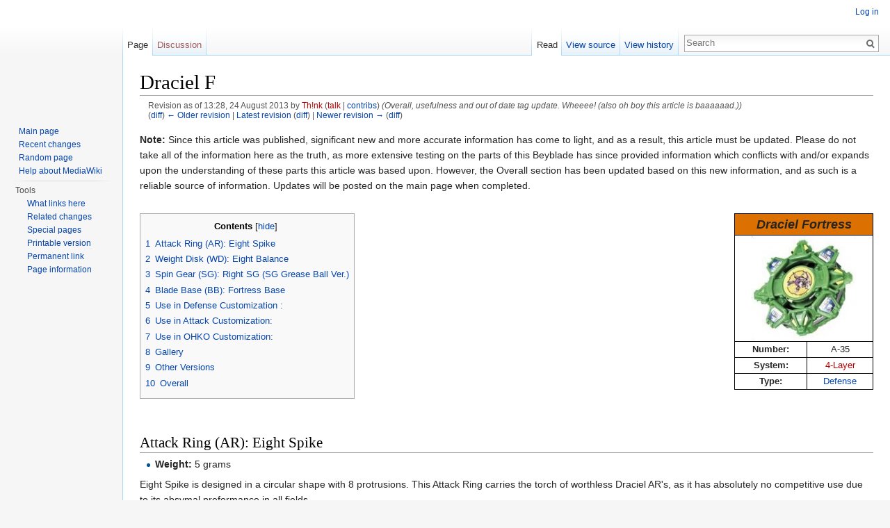

--- FILE ---
content_type: text/html; charset=UTF-8
request_url: http://wiki.worldbeyblade.org/index.php?title=Draciel_F&direction=prev&oldid=13888
body_size: 8649
content:
<!DOCTYPE html>
<html lang="en" dir="ltr" class="client-nojs">
<head>
<meta charset="UTF-8"/>
<title>Draciel F - Beywiki, the Beyblade Encyclopedia - Presented by the World Beyblade Organization</title>
<script>document.documentElement.className = document.documentElement.className.replace( /(^|\s)client-nojs(\s|$)/, "$1client-js$2" );</script>
<script>(window.RLQ=window.RLQ||[]).push(function(){mw.config.set({"wgCanonicalNamespace":"","wgCanonicalSpecialPageName":false,"wgNamespaceNumber":0,"wgPageName":"Draciel_F","wgTitle":"Draciel F","wgCurRevisionId":13888,"wgRevisionId":12345,"wgArticleId":1416,"wgIsArticle":true,"wgIsRedirect":false,"wgAction":"view","wgUserName":null,"wgUserGroups":["*"],"wgCategories":["Plastic Beyblade","Beyblade","For collection purposes only"],"wgBreakFrames":false,"wgPageContentLanguage":"en","wgPageContentModel":"wikitext","wgSeparatorTransformTable":["",""],"wgDigitTransformTable":["",""],"wgDefaultDateFormat":"dmy","wgMonthNames":["","January","February","March","April","May","June","July","August","September","October","November","December"],"wgMonthNamesShort":["","Jan","Feb","Mar","Apr","May","Jun","Jul","Aug","Sep","Oct","Nov","Dec"],"wgRelevantPageName":"Draciel_F","wgRelevantArticleId":1416,"wgRequestId":"351967731f936c348f4d11a6","wgIsProbablyEditable":false,"wgRestrictionEdit":[],"wgRestrictionMove":[]});mw.loader.implement("user.options",function($,jQuery,require,module){mw.user.options.set({"variant":"en"});});mw.loader.implement("user.tokens",function ( $, jQuery, require, module ) {
mw.user.tokens.set({"editToken":"+\\","patrolToken":"+\\","watchToken":"+\\","csrfToken":"+\\"});/*@nomin*/;

});mw.loader.load(["mediawiki.page.startup","skins.vector.js"]);});</script>
<link rel="stylesheet" href="/load.php?debug=false&amp;lang=en&amp;modules=mediawiki.legacy.commonPrint%2Cshared%7Cmediawiki.page.gallery.styles%7Cmediawiki.sectionAnchor%7Cmediawiki.skinning.interface%7Cskins.vector.styles&amp;only=styles&amp;skin=vector"/>
<meta name="ResourceLoaderDynamicStyles" content=""/>
<link rel="stylesheet" href="/load.php?debug=false&amp;lang=en&amp;modules=site&amp;only=styles&amp;skin=vector"/>
<script async="" src="/load.php?debug=false&amp;lang=en&amp;modules=startup&amp;only=scripts&amp;skin=vector"></script>
<meta name="generator" content="MediaWiki 1.27.7"/>
<meta name="robots" content="noindex,nofollow"/>
<link rel="shortcut icon" href="/favicon.ico"/>
<link rel="search" type="application/opensearchdescription+xml" href="/opensearch_desc.php" title="Beywiki, the Beyblade Encyclopedia - Presented by the World Beyblade Organization (en)"/>
<link rel="EditURI" type="application/rsd+xml" href="http://wiki.worldbeyblade.org/api.php?action=rsd"/>
<link rel="alternate" type="application/atom+xml" title="Beywiki, the Beyblade Encyclopedia - Presented by the World Beyblade Organization Atom feed" href="/index.php?title=Special:RecentChanges&amp;feed=atom"/>
</head>
<body class="mediawiki ltr sitedir-ltr ns-0 ns-subject page-Draciel_F rootpage-Draciel_F skin-vector action-view">
		<div id="mw-page-base" class="noprint"></div>
		<div id="mw-head-base" class="noprint"></div>
		<div id="content" class="mw-body" role="main">
			<a id="top"></a>

						<div class="mw-indicators">
</div>
			<h1 id="firstHeading" class="firstHeading" lang="en">Draciel F</h1>
									<div id="bodyContent" class="mw-body-content">
									<div id="siteSub">From Beywiki, the Beyblade Encyclopedia - Presented by the World Beyblade Organization</div>
								<div id="contentSub"><div id="mw-revision-info">Revision as of 13:28, 24 August 2013 by <a href="/index.php?title=User:Th!nk&amp;action=edit&amp;redlink=1" class="new mw-userlink" title="User:Th!nk (page does not exist)">Th!nk</a> <span class="mw-usertoollinks">(<a href="/index.php?title=User_talk:Th!nk&amp;action=edit&amp;redlink=1" class="new" title="User talk:Th!nk (page does not exist)">talk</a> | <a href="/index.php?title=Special:Contributions/Th!nk" title="Special:Contributions/Th!nk">contribs</a>)</span> <span class="comment">(Overall, usefulness and out of date tag update. Wheeee! (also oh boy this article is baaaaaad.))</span></div><br />
				<div id="mw-revision-nav">(<a href="/index.php?title=Draciel_F&amp;diff=prev&amp;oldid=12345" title="Draciel F">diff</a>) <a href="/index.php?title=Draciel_F&amp;direction=prev&amp;oldid=12345" title="Draciel F">← Older revision</a> | <a href="/index.php?title=Draciel_F" title="Draciel F">Latest revision</a> (<a href="/index.php?title=Draciel_F&amp;diff=cur&amp;oldid=12345" title="Draciel F">diff</a>) | <a href="/index.php?title=Draciel_F&amp;direction=next&amp;oldid=12345" title="Draciel F">Newer revision →</a> (<a href="/index.php?title=Draciel_F&amp;diff=next&amp;oldid=12345" title="Draciel F">diff</a>)</div></div>
												<div id="jump-to-nav" class="mw-jump">
					Jump to:					<a href="#mw-head">navigation</a>, 					<a href="#p-search">search</a>
				</div>
				<div id="mw-content-text" lang="en" dir="ltr" class="mw-content-ltr"><p><b>Note:</b> Since this article was published, significant new and more accurate information has come to light, and as a result, this article must be updated. Please do not take all of the information here as the truth, as more extensive testing on the parts of this Beyblade has since provided information which conflicts with and/or expands upon the understanding of these parts this article was based upon. However, the Overall section has been updated based on this new information, and as such is a reliable source of information. Updates will be posted on the main page when completed.<br /><br />
</p>
<table rules="all" class="infobox bordered" style="float: right; width: 200px; text-align: left; font-size: 90%; border: 1px solid #000000; border-right-width: 1px; border-bottom-width: 1px; cellspacing=0">

<tr>
<td bgcolor="#dc7000" colspan="2" style="text-align:center; font-size: large;"> <i><b>Draciel Fortress</b></i>
</td></tr>
<tr align="center" style="vertical-align: middle;">
<td colspan="2" style="text-align:center;"> <a href="/index.php?title=File:DracielF.jpg" class="image"><img alt="DracielF.jpg" src="/images/thumb/7/71/DracielF.jpg/150px-DracielF.jpg" width="150" height="150" srcset="/images/7/71/DracielF.jpg 1.5x, /images/7/71/DracielF.jpg 2x" /></a>
</td></tr>
<tr align="center" style="vertical-align: middle;">
<th> Number:
</th>
<td> A-35
</td></tr>
<tr align="center" style="vertical-align: middle;">
<th> System:
</th>
<td> <a href="/index.php?title=4-Layer&amp;action=edit&amp;redlink=1" class="new" title="4-Layer (page does not exist)">4-Layer</a>
</td></tr>
<tr align="center" style="vertical-align: middle;">
<th> Type:
</th>
<td> <a href="/index.php?title=Defense" title="Defense">Defense</a>
</td></tr>
</table>
<div id="toc" class="toc"><div id="toctitle"><h2>Contents</h2></div>
<ul>
<li class="toclevel-1 tocsection-1"><a href="#Attack_Ring_.28AR.29:_Eight_Spike"><span class="tocnumber">1</span> <span class="toctext">Attack Ring (AR): Eight Spike</span></a></li>
<li class="toclevel-1 tocsection-2"><a href="#Weight_Disk_.28WD.29:_Eight_Balance"><span class="tocnumber">2</span> <span class="toctext">Weight Disk (WD): Eight Balance</span></a></li>
<li class="toclevel-1 tocsection-3"><a href="#Spin_Gear_.28SG.29:_Right_SG_.28SG_Grease_Ball_Ver..29"><span class="tocnumber">3</span> <span class="toctext">Spin Gear (SG): Right SG (SG Grease Ball Ver.)</span></a></li>
<li class="toclevel-1 tocsection-4"><a href="#Blade_Base_.28BB.29:_Fortress_Base"><span class="tocnumber">4</span> <span class="toctext">Blade Base (BB): Fortress Base</span></a></li>
<li class="toclevel-1 tocsection-5"><a href="#Use_in_Defense_Customization_:"><span class="tocnumber">5</span> <span class="toctext">Use in Defense Customization&#160;:</span></a></li>
<li class="toclevel-1 tocsection-6"><a href="#Use_in_Attack_Customization:"><span class="tocnumber">6</span> <span class="toctext">Use in Attack Customization:</span></a></li>
<li class="toclevel-1 tocsection-7"><a href="#Use_in_OHKO_Customization:"><span class="tocnumber">7</span> <span class="toctext">Use in OHKO Customization:</span></a></li>
<li class="toclevel-1 tocsection-8"><a href="#Gallery"><span class="tocnumber">8</span> <span class="toctext">Gallery</span></a></li>
<li class="toclevel-1 tocsection-9"><a href="#Other_Versions"><span class="tocnumber">9</span> <span class="toctext">Other Versions</span></a></li>
<li class="toclevel-1 tocsection-10"><a href="#Overall"><span class="tocnumber">10</span> <span class="toctext">Overall</span></a></li>
</ul>
</div>

<p><br />
</p>
<h2><span class="mw-headline" id="Attack_Ring_.28AR.29:_Eight_Spike">Attack Ring (AR): Eight Spike</span></h2>
<ul><li> <b>Weight:</b> 5 grams</li></ul>
<p>Eight Spike is designed in a circular shape with 8 protrusions. This Attack Ring carries the torch of worthless Draciel AR's, as it has absolutely no competitive use due to its absymal preformance in all fields.
</p>
<h2><span class="mw-headline" id="Weight_Disk_.28WD.29:_Eight_Balance">Weight Disk (WD): Eight Balance</span></h2>
<p>See <a href="/index.php?title=Balance_Weight_Disks" title="Balance Weight Disks">Balance Weight Disks</a>.
</p>
<h2><span class="mw-headline" id="Spin_Gear_.28SG.29:_Right_SG_.28SG_Grease_Ball_Ver..29">Spin Gear (SG): Right SG (SG Grease Ball Ver.)</span></h2>
<p>See <a href="/index.php?title=Spin_Gear" title="Spin Gear">Spin Gear</a>.
</p>
<h2><span class="mw-headline" id="Blade_Base_.28BB.29:_Fortress_Base">Blade Base (BB): Fortress Base</span></h2>
<ul><li> <i>Note: Only One (1) set of balls is currently legal under Word Beyblade Organization Organized Play Rules. The following information is outdated.</i></li></ul>
<ul><li> <b>Weight of BB Only:</b> 12 grams </li>
<li> <b>Weight of BB with 1 set of metal balls (Original Weight):</b> 14 grams </li>
<li> <b>Weight of BB with 2 set of metal balls:</b> 16 grams</li>
<li> <b>Weight of BB with 3 set of metal balls:</b> 18 grams</li></ul>
<p>The Fortress Base is one of the best Blade Bases for <a href="/index.php?title=Defense" title="Defense">Defense</a> type customizations. SG Oil Ball contains a metal ball with an oil resevoir above it, which makes it an excellent Blade Base for Defense. In fact, due to this round metal tip, it has a tendency to remain in the central area of the stadium in order to avoid attacks. The metal tip causes less friction between itself and the Beystadium which normally allows it to get knocked around in terms of defense, but its ability to hold up to 2 or 3 sets of metal balls prevents this because of the increase in weight. 
</p><p>Fortress Base can hold 2 sets of metal balls in its pocket, and 2 additional metal balls in the small holes in the Blade Base, this does however require a specific Weight Disk.
Fortress Base can hold Bearing  Spin Gears, making it an extremley useful part. You can create many efficient combos with Draciel F's Blade Base.
</p>
<h2><span class="mw-headline" id="Use_in_Defense_Customization_:">Use in <a href="/index.php?title=Defense" title="Defense">Defense</a> Customization&#160;:</span></h2>
<p>You can make great defense types with Fortress Base. You can add more weight to your combos by adding two extra metal balls. More weight increases spin rate. 
</p>
<ul><li> <b>AR:</b> Upper Dragoon (<a href="/index.php?title=Master_Dragoon" title="Master Dragoon">Master Dragoon</a>/<a href="/index.php?title=Kids_Dragoon" title="Kids Dragoon">Kids Dragoon</a>) </li>
<li> <b>WD:</b> Wide Defense </li>
<li> <b>SG:</b> Right SG (SG Bearing Ver. 2) (<a href="/index.php?title=Wolborg_2" title="Wolborg 2">Wolborg 2</a>)</li>
<li> <b>BB:</b> Fortress Base (2 sets of metal balls)</li></ul>
<p><br />
</p>
<h2><span class="mw-headline" id="Use_in_Attack_Customization:">Use in <a href="/index.php?title=Attack" title="Attack">Attack</a> Customization:</span></h2>
<ul><li> <b>AR:</b> Upper Dragoon (<a href="/index.php?title=Kids_Dragoon" title="Kids Dragoon">Kids Dragoon</a>)</li>
<li> <b>WD:</b> 10 Heavy</li>
<li> <b>SG:</b> Neo Right (Heavy Metal Core) (<a href="/index.php?title=Metal_Driger" title="Metal Driger">Metal Driger</a>)</li>
<li> <b>BB:</b> Fortress Base (1 Set of Metal Balls)</li>
<li> <b>Tip:</b> Rubber tip (<a href="/index.php?title=Dragoon_V2" title="Dragoon V2">Dragoon V2</a>)</li></ul>
<h2><span class="mw-headline" id="Use_in_OHKO_Customization:">Use in <a href="/index.php?title=OHKO&amp;action=edit&amp;redlink=1" class="new" title="OHKO (page does not exist)">OHKO</a> Customization:</span></h2>
<ul><li> <b>AR:</b> Whale Crusher</li>
<li> <b>WD:</b>10 Heavy</li>
<li> <b>SG:</b>Left SG (SG Free Shaft Ver.) </li>
<li> <b>SG Shaft:</b> Full Auto Clutch (<a href="/index.php?title=Driger_F&amp;action=edit&amp;redlink=1" class="new" title="Driger F (page does not exist)">Driger F</a>)</li>
<li> <b>BB:</b>Fortress Base (2 sets of Metal Balls)</li></ul>
<p>This combo is quite awkward and Self-KO's extremely easily. It is imperative that you make an early hit with this combo or you will be outspun.
</p>
<h2><span class="mw-headline" id="Gallery">Gallery</span></h2>
<ul class="gallery mw-gallery-traditional">
		<li class="gallerybox" style="width: 155px"><div style="width: 155px">
			<div class="thumb" style="width: 150px;"><div style="margin:30px auto;"><a href="/index.php?title=File:Dracielffront.jpg" class="image"><img alt="" src="/images/thumb/5/57/Dracielffront.jpg/120px-Dracielffront.jpg" width="120" height="90" srcset="/images/thumb/5/57/Dracielffront.jpg/180px-Dracielffront.jpg 1.5x, /images/thumb/5/57/Dracielffront.jpg/240px-Dracielffront.jpg 2x" /></a></div></div>
			<div class="gallerytext">
<p>Draciel F (front view)]
</p>
			</div>
		</div></li>
		<li class="gallerybox" style="width: 155px"><div style="width: 155px">
			<div class="thumb" style="width: 150px;"><div style="margin:30px auto;"><a href="/index.php?title=File:Dracielfsideview.jpg" class="image"><img alt="" src="/images/thumb/f/f2/Dracielfsideview.jpg/120px-Dracielfsideview.jpg" width="120" height="90" srcset="/images/thumb/f/f2/Dracielfsideview.jpg/180px-Dracielfsideview.jpg 1.5x, /images/thumb/f/f2/Dracielfsideview.jpg/240px-Dracielfsideview.jpg 2x" /></a></div></div>
			<div class="gallerytext">
<p>Draciel F (side view)
</p>
			</div>
		</div></li>
		<li class="gallerybox" style="width: 155px"><div style="width: 155px">
			<div class="thumb" style="width: 150px;"><div style="margin:30px auto;"><a href="/index.php?title=File:Dracielfparts.jpg" class="image"><img alt="" src="/images/thumb/9/9b/Dracielfparts.jpg/120px-Dracielfparts.jpg" width="120" height="90" srcset="/images/thumb/9/9b/Dracielfparts.jpg/180px-Dracielfparts.jpg 1.5x, /images/thumb/9/9b/Dracielfparts.jpg/240px-Dracielfparts.jpg 2x" /></a></div></div>
			<div class="gallerytext">
<p>Draciel F parts
</p>
			</div>
		</div></li>
		<li class="gallerybox" style="width: 155px"><div style="width: 155px">
			<div class="thumb" style="width: 150px;"><div style="margin:30px auto;"><a href="/index.php?title=File:Dracielfbb2.jpg" class="image"><img alt="" src="/images/thumb/f/f5/Dracielfbb2.jpg/120px-Dracielfbb2.jpg" width="120" height="90" srcset="/images/thumb/f/f5/Dracielfbb2.jpg/180px-Dracielfbb2.jpg 1.5x, /images/thumb/f/f5/Dracielfbb2.jpg/240px-Dracielfbb2.jpg 2x" /></a></div></div>
			<div class="gallerytext">
<p>Blade Base - Fortress Base (top view)
</p>
			</div>
		</div></li>
		<li class="gallerybox" style="width: 155px"><div style="width: 155px">
			<div class="thumb" style="width: 150px;"><div style="margin:30px auto;"><a href="/index.php?title=File:Dracielfbb1.jpg" class="image"><img alt="" src="/images/thumb/7/7d/Dracielfbb1.jpg/120px-Dracielfbb1.jpg" width="120" height="90" srcset="/images/thumb/7/7d/Dracielfbb1.jpg/180px-Dracielfbb1.jpg 1.5x, /images/thumb/7/7d/Dracielfbb1.jpg/240px-Dracielfbb1.jpg 2x" /></a></div></div>
			<div class="gallerytext">
<p>Blade Base - Fortress Base (side view)
</p>
			</div>
		</div></li>
		<li class="gallerybox" style="width: 155px"><div style="width: 155px">
			<div class="thumb" style="width: 150px;"><div style="margin:30px auto;"><a href="/index.php?title=File:Cdf1.jpg" class="image"><img alt="" src="/images/thumb/7/78/Cdf1.jpg/120px-Cdf1.jpg" width="120" height="90" srcset="/images/thumb/7/78/Cdf1.jpg/180px-Cdf1.jpg 1.5x, /images/thumb/7/78/Cdf1.jpg/240px-Cdf1.jpg 2x" /></a></div></div>
			<div class="gallerytext">
<p>Crystal Draciel F Attack Ring &amp; Bit Chip (top view)
</p>
			</div>
		</div></li>
		<li class="gallerybox" style="width: 155px"><div style="width: 155px">
			<div class="thumb" style="width: 150px;"><div style="margin:30px auto;"><a href="/index.php?title=File:Cdf2.jpg" class="image"><img alt="" src="/images/thumb/8/84/Cdf2.jpg/120px-Cdf2.jpg" width="120" height="90" srcset="/images/thumb/8/84/Cdf2.jpg/180px-Cdf2.jpg 1.5x, /images/thumb/8/84/Cdf2.jpg/240px-Cdf2.jpg 2x" /></a></div></div>
			<div class="gallerytext">
<p>Crystal Draciel F Attack Ring &amp; Bit Chip (bottom view)
</p>
			</div>
		</div></li>
		<li class="gallerybox" style="width: 155px"><div style="width: 155px">
			<div class="thumb" style="width: 150px;"><div style="margin:30px auto;"><a href="/index.php?title=File:Cdf3.jpg" class="image"><img alt="" src="/images/thumb/2/2f/Cdf3.jpg/120px-Cdf3.jpg" width="120" height="90" srcset="/images/thumb/2/2f/Cdf3.jpg/180px-Cdf3.jpg 1.5x, /images/thumb/2/2f/Cdf3.jpg/240px-Cdf3.jpg 2x" /></a></div></div>
			<div class="gallerytext">
<p>Crystal Draciel F Weight Disk
</p>
			</div>
		</div></li>
		<li class="gallerybox" style="width: 155px"><div style="width: 155px">
			<div class="thumb" style="width: 150px;"><div style="margin:30px auto;"><a href="/index.php?title=File:Cdf4.jpg" class="image"><img alt="" src="/images/thumb/9/91/Cdf4.jpg/120px-Cdf4.jpg" width="120" height="90" srcset="/images/thumb/9/91/Cdf4.jpg/180px-Cdf4.jpg 1.5x, /images/thumb/9/91/Cdf4.jpg/240px-Cdf4.jpg 2x" /></a></div></div>
			<div class="gallerytext">
<p>Crystal Draciel F Weight Disk
</p>
			</div>
		</div></li>
		<li class="gallerybox" style="width: 155px"><div style="width: 155px">
			<div class="thumb" style="width: 150px;"><div style="margin:30px auto;"><a href="/index.php?title=File:Cdf5.jpg" class="image"><img alt="" src="/images/thumb/6/60/Cdf5.jpg/120px-Cdf5.jpg" width="120" height="90" srcset="/images/thumb/6/60/Cdf5.jpg/180px-Cdf5.jpg 1.5x, /images/thumb/6/60/Cdf5.jpg/240px-Cdf5.jpg 2x" /></a></div></div>
			<div class="gallerytext">
<p>Crystal Draciel F Blade Base (bottom view)
</p>
			</div>
		</div></li>
		<li class="gallerybox" style="width: 155px"><div style="width: 155px">
			<div class="thumb" style="width: 150px;"><div style="margin:30px auto;"><a href="/index.php?title=File:Cdf6.jpg" class="image"><img alt="" src="/images/thumb/a/a9/Cdf6.jpg/120px-Cdf6.jpg" width="120" height="90" srcset="/images/thumb/a/a9/Cdf6.jpg/180px-Cdf6.jpg 1.5x, /images/thumb/a/a9/Cdf6.jpg/240px-Cdf6.jpg 2x" /></a></div></div>
			<div class="gallerytext">
<p>Crystal Draciel F Blade Base (top view)
</p>
			</div>
		</div></li>
		<li class="gallerybox" style="width: 155px"><div style="width: 155px">
			<div class="thumb" style="width: 150px;"><div style="margin:30px auto;"><a href="/index.php?title=File:Cdf7.jpg" class="image"><img alt="" src="/images/thumb/3/31/Cdf7.jpg/120px-Cdf7.jpg" width="120" height="90" srcset="/images/thumb/3/31/Cdf7.jpg/180px-Cdf7.jpg 1.5x, /images/thumb/3/31/Cdf7.jpg/240px-Cdf7.jpg 2x" /></a></div></div>
			<div class="gallerytext">
<p>Crystal Draciel F Blade Base w/ Metal Ball Weights (top view)
</p>
			</div>
		</div></li>
		<li class="gallerybox" style="width: 155px"><div style="width: 155px">
			<div class="thumb" style="width: 150px;"><div style="margin:30px auto;"><a href="/index.php?title=File:Cdf8.jpg" class="image"><img alt="" src="/images/thumb/7/7a/Cdf8.jpg/120px-Cdf8.jpg" width="120" height="90" srcset="/images/thumb/7/7a/Cdf8.jpg/180px-Cdf8.jpg 1.5x, /images/thumb/7/7a/Cdf8.jpg/240px-Cdf8.jpg 2x" /></a></div></div>
			<div class="gallerytext">
<p>Crystal Draciel F Spin Gear (3/4 view)
</p>
			</div>
		</div></li>
		<li class="gallerybox" style="width: 155px"><div style="width: 155px">
			<div class="thumb" style="width: 150px;"><div style="margin:30px auto;"><a href="/index.php?title=File:Cdf9.jpg" class="image"><img alt="" src="/images/thumb/e/e6/Cdf9.jpg/120px-Cdf9.jpg" width="120" height="90" srcset="/images/thumb/e/e6/Cdf9.jpg/180px-Cdf9.jpg 1.5x, /images/thumb/e/e6/Cdf9.jpg/240px-Cdf9.jpg 2x" /></a></div></div>
			<div class="gallerytext">
<p>Crystal Draciel F (top view)
</p>
			</div>
		</div></li>
		<li class="gallerybox" style="width: 155px"><div style="width: 155px">
			<div class="thumb" style="width: 150px;"><div style="margin:30px auto;"><a href="/index.php?title=File:Cdf11.jpg" class="image"><img alt="" src="/images/thumb/b/b0/Cdf11.jpg/120px-Cdf11.jpg" width="120" height="90" srcset="/images/thumb/b/b0/Cdf11.jpg/180px-Cdf11.jpg 1.5x, /images/thumb/b/b0/Cdf11.jpg/240px-Cdf11.jpg 2x" /></a></div></div>
			<div class="gallerytext">
<p>Crystal Draciel F (bottom view)
</p>
			</div>
		</div></li>
		<li class="gallerybox" style="width: 155px"><div style="width: 155px">
			<div class="thumb" style="width: 150px;"><div style="margin:30px auto;"><a href="/index.php?title=File:Cdf12.jpg" class="image"><img alt="" src="/images/thumb/2/20/Cdf12.jpg/120px-Cdf12.jpg" width="120" height="90" srcset="/images/thumb/2/20/Cdf12.jpg/180px-Cdf12.jpg 1.5x, /images/thumb/2/20/Cdf12.jpg/240px-Cdf12.jpg 2x" /></a></div></div>
			<div class="gallerytext">
<p>Crystal Draciel F (3/4 side view)
</p>
			</div>
		</div></li>
		<li class="gallerybox" style="width: 155px"><div style="width: 155px">
			<div class="thumb" style="width: 150px;"><div style="margin:30px auto;"><a href="/index.php?title=File:Cdf13.jpg" class="image"><img alt="" src="/images/thumb/6/62/Cdf13.jpg/120px-Cdf13.jpg" width="120" height="90" srcset="/images/thumb/6/62/Cdf13.jpg/180px-Cdf13.jpg 1.5x, /images/thumb/6/62/Cdf13.jpg/240px-Cdf13.jpg 2x" /></a></div></div>
			<div class="gallerytext">
<p>Plastic grease container w/ rubber tool (Bit Chip Size Comparison)
</p>
			</div>
		</div></li>
</ul>
<h2><span class="mw-headline" id="Other_Versions">Other Versions</span></h2>
<ul><li> Draciel F - Crystal Version </li>
<li> Draciel F - Metal Master Series Version </li>
<li> Draciel F - Random Booster F Version </li>
<li> Draciel F - Stater Recolor Version (Black)</li>
<li> Draciel F - Beyblade Fukubako 2002 (Clear white)</li></ul>
<h2><span class="mw-headline" id="Overall">Overall</span></h2>
<p>With a terrible Attack Ring, generic Weight Disk, useless Spin Gear and heavily outclassed but nonetheless interesting Blade Base, <b>Draciel F</b> is only of interest to <a href="/index.php?title=Defense" title="Defense">Defense</a> fanatics or those in need of additional Metal Balls for use in its more effective predecessors, and even that is only due to the cheap prices it can be found for. Outside of these conditions, <b>this Beyblade is only worth buying for collection purposes.</b>
</p>
<!-- 
NewPP limit report
Cached time: 20251122154112
Cache expiry: 86400
Dynamic content: false
CPU time usage: 0.046 seconds
Real time usage: 0.070 seconds
Preprocessor visited node count: 85/1000000
Preprocessor generated node count: 269/1000000
Post‐expand include size: 650/2097152 bytes
Template argument size: 54/2097152 bytes
Highest expansion depth: 2/40
Expensive parser function count: 0/100
-->

<!-- 
Transclusion expansion time report (%,ms,calls,template)
100.00%    2.418      1 - Template:Beybox
100.00%    2.418      1 - -total
-->
</div>					<div class="printfooter">
						Retrieved from "<a dir="ltr" href="http://wiki.worldbeyblade.org/index.php?title=Draciel_F&amp;oldid=12345">http://wiki.worldbeyblade.org/index.php?title=Draciel_F&amp;oldid=12345</a>"					</div>
				<div id="catlinks" class="catlinks" data-mw="interface"><div id="mw-normal-catlinks" class="mw-normal-catlinks"><a href="/index.php?title=Special:Categories" title="Special:Categories">Categories</a>: <ul><li><a href="/index.php?title=Category:Plastic_Beyblade" title="Category:Plastic Beyblade">Plastic Beyblade</a></li><li><a href="/index.php?title=Category:Beyblade" title="Category:Beyblade">Beyblade</a></li><li><a href="/index.php?title=Category:For_collection_purposes_only" title="Category:For collection purposes only">For collection purposes only</a></li></ul></div></div>				<div class="visualClear"></div>
							</div>
		</div>
		<div id="mw-navigation">
			<h2>Navigation menu</h2>

			<div id="mw-head">
									<div id="p-personal" role="navigation" class="" aria-labelledby="p-personal-label">
						<h3 id="p-personal-label">Personal tools</h3>
						<ul>
							<li id="pt-login"><a href="/index.php?title=Special:UserLogin&amp;returnto=Draciel+F&amp;returntoquery=direction%3Dprev%26oldid%3D13888" title="You are encouraged to log in; however, it is not mandatory [o]" accesskey="o">Log in</a></li>						</ul>
					</div>
									<div id="left-navigation">
										<div id="p-namespaces" role="navigation" class="vectorTabs" aria-labelledby="p-namespaces-label">
						<h3 id="p-namespaces-label">Namespaces</h3>
						<ul>
															<li  id="ca-nstab-main" class="selected"><span><a href="/index.php?title=Draciel_F"  title="View the content page [c]" accesskey="c">Page</a></span></li>
															<li  id="ca-talk" class="new"><span><a href="/index.php?title=Talk:Draciel_F&amp;action=edit&amp;redlink=1"  title="Discussion about the content page [t]" accesskey="t" rel="discussion">Discussion</a></span></li>
													</ul>
					</div>
										<div id="p-variants" role="navigation" class="vectorMenu emptyPortlet" aria-labelledby="p-variants-label">
												<h3 id="p-variants-label">
							<span>Variants</span><a href="#"></a>
						</h3>

						<div class="menu">
							<ul>
															</ul>
						</div>
					</div>
									</div>
				<div id="right-navigation">
										<div id="p-views" role="navigation" class="vectorTabs" aria-labelledby="p-views-label">
						<h3 id="p-views-label">Views</h3>
						<ul>
															<li id="ca-view" class="selected"><span><a href="/index.php?title=Draciel_F" >Read</a></span></li>
															<li id="ca-viewsource"><span><a href="/index.php?title=Draciel_F&amp;action=edit&amp;oldid=12345"  title="This page is protected.&#10;You can view its source [e]" accesskey="e">View source</a></span></li>
															<li id="ca-history" class="collapsible"><span><a href="/index.php?title=Draciel_F&amp;action=history"  title="Past revisions of this page [h]" accesskey="h">View history</a></span></li>
													</ul>
					</div>
										<div id="p-cactions" role="navigation" class="vectorMenu emptyPortlet" aria-labelledby="p-cactions-label">
						<h3 id="p-cactions-label"><span>More</span><a href="#"></a></h3>

						<div class="menu">
							<ul>
															</ul>
						</div>
					</div>
										<div id="p-search" role="search">
						<h3>
							<label for="searchInput">Search</label>
						</h3>

						<form action="/index.php" id="searchform">
							<div id="simpleSearch">
							<input type="search" name="search" placeholder="Search" title="Search Beywiki, the Beyblade Encyclopedia - Presented by the World Beyblade Organization [f]" accesskey="f" id="searchInput"/><input type="hidden" value="Special:Search" name="title"/><input type="submit" name="fulltext" value="Search" title="Search the pages for this text" id="mw-searchButton" class="searchButton mw-fallbackSearchButton"/><input type="submit" name="go" value="Go" title="Go to a page with this exact name if it exists" id="searchButton" class="searchButton"/>							</div>
						</form>
					</div>
									</div>
			</div>
			<div id="mw-panel">
				<div id="p-logo" role="banner"><a class="mw-wiki-logo" href="/index.php?title=Main_Page"  title="Visit the main page"></a></div>
						<div class="portal" role="navigation" id='p-navigation' aria-labelledby='p-navigation-label'>
			<h3 id='p-navigation-label'>Navigation</h3>

			<div class="body">
									<ul>
						<li id="n-mainpage-description"><a href="/index.php?title=Main_Page" title="Visit the main page [z]" accesskey="z">Main page</a></li><li id="n-recentchanges"><a href="/index.php?title=Special:RecentChanges" title="A list of recent changes in the wiki [r]" accesskey="r">Recent changes</a></li><li id="n-randompage"><a href="/index.php?title=Special:Random" title="Load a random page [x]" accesskey="x">Random page</a></li><li id="n-help-mediawiki"><a href="https://www.mediawiki.org/wiki/Special:MyLanguage/Help:Contents">Help about MediaWiki</a></li>					</ul>
							</div>
		</div>
			<div class="portal" role="navigation" id='p-tb' aria-labelledby='p-tb-label'>
			<h3 id='p-tb-label'>Tools</h3>

			<div class="body">
									<ul>
						<li id="t-whatlinkshere"><a href="/index.php?title=Special:WhatLinksHere/Draciel_F" title="A list of all wiki pages that link here [j]" accesskey="j">What links here</a></li><li id="t-recentchangeslinked"><a href="/index.php?title=Special:RecentChangesLinked/Draciel_F" title="Recent changes in pages linked from this page [k]" accesskey="k">Related changes</a></li><li id="t-specialpages"><a href="/index.php?title=Special:SpecialPages" title="A list of all special pages [q]" accesskey="q">Special pages</a></li><li id="t-print"><a href="/index.php?title=Draciel_F&amp;direction=prev&amp;oldid=13888&amp;printable=yes" rel="alternate" title="Printable version of this page [p]" accesskey="p">Printable version</a></li><li id="t-permalink"><a href="/index.php?title=Draciel_F&amp;oldid=12345" title="Permanent link to this revision of the page">Permanent link</a></li><li id="t-info"><a href="/index.php?title=Draciel_F&amp;action=info" title="More information about this page">Page information</a></li>					</ul>
							</div>
		</div>
				</div>
		</div>
		<div id="footer" role="contentinfo">
							<ul id="footer-places">
											<li id="footer-places-privacy"><a href="/index.php?title=Beywiki,_the_Beyblade_Encyclopedia_-_Presented_by_the_World_Beyblade_Organization:Privacy_policy" title="Beywiki, the Beyblade Encyclopedia - Presented by the World Beyblade Organization:Privacy policy">Privacy policy</a></li>
											<li id="footer-places-about"><a href="/index.php?title=Beywiki,_the_Beyblade_Encyclopedia_-_Presented_by_the_World_Beyblade_Organization:About" title="Beywiki, the Beyblade Encyclopedia - Presented by the World Beyblade Organization:About">About Beywiki, the Beyblade Encyclopedia - Presented by the World Beyblade Organization</a></li>
											<li id="footer-places-disclaimer"><a href="/index.php?title=Beywiki,_the_Beyblade_Encyclopedia_-_Presented_by_the_World_Beyblade_Organization:General_disclaimer" title="Beywiki, the Beyblade Encyclopedia - Presented by the World Beyblade Organization:General disclaimer">Disclaimers</a></li>
									</ul>
										<ul id="footer-icons" class="noprint">
											<li id="footer-poweredbyico">
							<a href="//www.mediawiki.org/"><img src="/resources/assets/poweredby_mediawiki_88x31.png" alt="Powered by MediaWiki" srcset="/resources/assets/poweredby_mediawiki_132x47.png 1.5x, /resources/assets/poweredby_mediawiki_176x62.png 2x" width="88" height="31"/></a>						</li>
									</ul>
						<div style="clear:both"></div>
		</div>
		<script>(window.RLQ=window.RLQ||[]).push(function(){mw.loader.state({"user":"ready","user.groups":"ready"});mw.loader.load(["mediawiki.toc","mediawiki.action.view.postEdit","site","mediawiki.user","mediawiki.hidpi","mediawiki.page.ready","mediawiki.searchSuggest"]);});</script><script>(window.RLQ=window.RLQ||[]).push(function(){mw.config.set({"wgBackendResponseTime":170});});</script>
	</body>
</html>


--- FILE ---
content_type: text/css; charset=utf-8
request_url: http://wiki.worldbeyblade.org/load.php?debug=false&lang=en&modules=site&only=styles&skin=vector
body_size: 299
content:
table.wikitable,table.prettytable{margin:1em 1em 1em 0;background:#f9f9f9;border:1px #aaaaaa solid;border-collapse:collapse;empty-cells:show}table.wikitable th,table.wikitable td,table.prettytable th,table.prettytable td{border:1px #aaaaaa solid;padding:0.2em 0.4em}table.wikitable th,table.wikitable td.hl3,table.wikitable th.hl3,table.prettytable th,table.prettytable td.hl3,table.wikitable th.hl3{background:#8da7d6;text-align:center}table.wikitable td.hl1,table.wikitable th.hl1,table.prettytable td.hl1,table.wikitable th.hl1{background:#c5d8fc;text-align:center}table.wikitable td.hl2,table.wikitable th.hl2,table.prettytable td.hl2,table.wikitable th.hl2{background:#a7c1f2;text-align:center}table.wikitable caption,table.prettytable caption{margin-left:inherit;margin-right:inherit;font-weight:bold}

--- FILE ---
content_type: text/javascript; charset=utf-8
request_url: http://wiki.worldbeyblade.org/load.php?debug=false&lang=en&modules=startup&only=scripts&skin=vector
body_size: 7023
content:
var mediaWikiLoadStart=(new Date()).getTime(),mwPerformance=(window.performance&&performance.mark)?performance:{mark:function(){}};mwPerformance.mark('mwLoadStart');function isCompatible(str){var ua=str||navigator.userAgent;return!!('querySelector'in document&&'localStorage'in window&&'addEventListener'in window&&!(ua.match(/webOS\/1\.[0-4]/)||ua.match(/PlayStation/i)||ua.match(/SymbianOS|Series60|NetFront|Opera Mini|S40OviBrowser|MeeGo/)||(ua.match(/Glass/)&&ua.match(/Android/))));}(function(){var NORLQ,script;if(!isCompatible()){document.documentElement.className=document.documentElement.className.replace(/(^|\s)client-js(\s|$)/,'$1client-nojs$2');NORLQ=window.NORLQ||[];while(NORLQ.length){NORLQ.shift()();}window.NORLQ={push:function(fn){fn();}};window.RLQ={push:function(){}};return;}function startUp(){mw.config=new mw.Map(true);mw.loader.addSource({"local":"/load.php"});mw.loader.register([["site","8GoEpG5J"],["noscript","TNDUuKX3",[],"noscript"],["filepage","0iGLedKO"],[
"user.groups","iecsi9NL",[],"user"],["user","MUORVLDH",[],"user"],["user.cssprefs","GqV9IPpY",[],"private"],["user.defaults","jhutCpfu"],["user.options","C9rS/VRT",[6],"private"],["user.tokens","Wf5TNSIQ",[],"private"],["mediawiki.language.data","bHbxm6Jh",[174]],["mediawiki.skinning.elements","1WmS+2gl"],["mediawiki.skinning.content","lmQDBZd8"],["mediawiki.skinning.interface","yEF2rlgk"],["mediawiki.skinning.content.parsoid","MOtkGzCL"],["mediawiki.skinning.content.externallinks","2W6LL2sZ"],["jquery.accessKeyLabel","j5OCIqgf",[25,130]],["jquery.appear","BlBpl3qv"],["jquery.arrowSteps","NWTV37yv"],["jquery.async","h2ASrdJw"],["jquery.autoEllipsis","BKUSrSuh",[37]],["jquery.badge","sR7j+8dC",[171]],["jquery.byteLength","j9ZeAhZH"],["jquery.byteLimit","53IIsNA5",[21]],["jquery.checkboxShiftClick","X3nMaZWu"],["jquery.chosen","vdaDa066"],["jquery.client","jU6fOBnw"],["jquery.color","S4DUvNr6",[27]],["jquery.colorUtil","2JHcozND"],["jquery.confirmable","P6tbaXaJ",[175]],["jquery.cookie",
"YLFAnAXv"],["jquery.expandableField","QxwH3A1j"],["jquery.farbtastic","oZ5bcdsD",[27]],["jquery.footHovzer","KcQ9vprH"],["jquery.form","T1TyUkHA"],["jquery.fullscreen","Kix9YWYs"],["jquery.getAttrs","9Pal76gj"],["jquery.hidpi","828nQc0p"],["jquery.highlightText","wzH4zGra",[242,130]],["jquery.hoverIntent","Ppd65uDx"],["jquery.i18n","2NPpvan+",[173]],["jquery.localize","mUc0vcnX"],["jquery.makeCollapsible","lPnkfpu/"],["jquery.mockjax","nOeyS+lL"],["jquery.mw-jump","+QCCj7gP"],["jquery.mwExtension","2j0veR2L"],["jquery.placeholder","Qv81WQHQ"],["jquery.qunit","kTM8cWoF"],["jquery.qunit.completenessTest","IgPKfu02",[46]],["jquery.spinner","md4cMlhm"],["jquery.jStorage","XAbs1b2i",[92]],["jquery.suggestions","ZqGZ0Sjj",[37]],["jquery.tabIndex","mMT6vxEv"],["jquery.tablesorter","i9A1Q+07",[242,130,176]],["jquery.textSelection","Wb2UkgcT",[25]],["jquery.throttle-debounce","3+XLD0t6"],["jquery.xmldom","FwRYvt9Q"],["jquery.tipsy","kzrAbrBr"],["jquery.ui.core","mdowba2e",[58],"jquery.ui"],[
"jquery.ui.core.styles","XKQEDsko",[],"jquery.ui"],["jquery.ui.accordion","rupGHiU/",[57,77],"jquery.ui"],["jquery.ui.autocomplete","heHoiYQF",[66],"jquery.ui"],["jquery.ui.button","4ah2yL/X",[57,77],"jquery.ui"],["jquery.ui.datepicker","eVsfwmdP",[57],"jquery.ui"],["jquery.ui.dialog","vPs9DOn6",[61,64,68,70],"jquery.ui"],["jquery.ui.draggable","mZcZqTD4",[57,67],"jquery.ui"],["jquery.ui.droppable","cGLDZAAR",[64],"jquery.ui"],["jquery.ui.menu","FcYjq+Aa",[57,68,77],"jquery.ui"],["jquery.ui.mouse","bRXLCxMM",[77],"jquery.ui"],["jquery.ui.position","G7OIekS9",[],"jquery.ui"],["jquery.ui.progressbar","0oUhFdkz",[57,77],"jquery.ui"],["jquery.ui.resizable","F8fqVgg7",[57,67],"jquery.ui"],["jquery.ui.selectable","e68wmg1K",[57,67],"jquery.ui"],["jquery.ui.slider","WqNe4Hy4",[57,67],"jquery.ui"],["jquery.ui.sortable","mOMRoxXv",[57,67],"jquery.ui"],["jquery.ui.spinner","c+6Tqf5v",[61],"jquery.ui"],["jquery.ui.tabs","xTjSPSh0",[57,77],"jquery.ui"],["jquery.ui.tooltip","WxlbLa7l",[57,68,77],
"jquery.ui"],["jquery.ui.widget","B4gSUv1L",[],"jquery.ui"],["jquery.effects.core","sMT9FVWw",[],"jquery.ui"],["jquery.effects.blind","UdB+Qkky",[78],"jquery.ui"],["jquery.effects.bounce","1urxdF40",[78],"jquery.ui"],["jquery.effects.clip","BW296u9j",[78],"jquery.ui"],["jquery.effects.drop","JAQJYxld",[78],"jquery.ui"],["jquery.effects.explode","VHJrT6K+",[78],"jquery.ui"],["jquery.effects.fade","fuQk8WrK",[78],"jquery.ui"],["jquery.effects.fold","syz+AH63",[78],"jquery.ui"],["jquery.effects.highlight","rZ0H17CS",[78],"jquery.ui"],["jquery.effects.pulsate","6watvI2S",[78],"jquery.ui"],["jquery.effects.scale","fWOs0HM1",[78],"jquery.ui"],["jquery.effects.shake","1zRvpa+X",[78],"jquery.ui"],["jquery.effects.slide","9fgIxLrj",[78],"jquery.ui"],["jquery.effects.transfer","A87plVIi",[78],"jquery.ui"],["json","TUfbQHh9",[],null,null,"return!!(window.JSON\u0026\u0026JSON.stringify\u0026\u0026JSON.parse);"],["moment","AVzAR3an"],["mediawiki.apihelp","xCGFPUHO"],["mediawiki.template","D6rwkVW/"
],["mediawiki.template.mustache","iouGhhQX",[95]],["mediawiki.template.regexp","JFkBRbdF",[95]],["mediawiki.apipretty","tWGqs8Lt"],["mediawiki.api","3vqjAVOa",[147,8]],["mediawiki.api.category","L25IzTxi",[135,99]],["mediawiki.api.edit","xAoH4G2Q",[135,99]],["mediawiki.api.login","GOBQHJnN",[99]],["mediawiki.api.options","tA4gfete",[99]],["mediawiki.api.parse","RE181MNs",[99]],["mediawiki.api.upload","ogxRfDJV",[242,92,101]],["mediawiki.api.user","RJcR0V4p",[99]],["mediawiki.api.watch","XZYOVaT+",[99]],["mediawiki.api.messages","hapZc8/G",[99]],["mediawiki.content.json","sEGCcKO1"],["mediawiki.confirmCloseWindow","C1czGEWf"],["mediawiki.debug","MlbFzlXb",[32,56]],["mediawiki.debug.init","4RHax7Qi",[111]],["mediawiki.feedback","/6HwES5B",[135,126,250]],["mediawiki.feedlink","+7+oiQND"],["mediawiki.filewarning","+BtU/m2Z",[245]],["mediawiki.ForeignApi","V13uizbo",[117]],["mediawiki.ForeignApi.core","EjPwgF6y",[99,243]],["mediawiki.helplink","UJg3s5rS"],["mediawiki.hidpi","0TMBOjoo",[36],
null,null,"return'srcset'in new Image();"],["mediawiki.hlist","5cNfBs/D"],["mediawiki.htmlform","qgyLs6NT",[22,130]],["mediawiki.htmlform.styles","WLsptWWJ"],["mediawiki.htmlform.ooui.styles","st3c6kQL"],["mediawiki.icon","KzHCAemK"],["mediawiki.inspect","Gp+1N7Mn",[21,92,130]],["mediawiki.messagePoster","LtASLSAe",[116]],["mediawiki.messagePoster.wikitext","9LwssL5C",[101,126]],["mediawiki.notification","UNpOf00f",[183]],["mediawiki.notify","1/1ptnLe"],["mediawiki.RegExp","FIJR1vu1"],["mediawiki.pager.tablePager","F6QLHnyI"],["mediawiki.searchSuggest","hxqv+zVn",[35,45,50,99]],["mediawiki.sectionAnchor","FtRIvGB3"],["mediawiki.storage","BFotNlau"],["mediawiki.Title","dQR46U6C",[21,147]],["mediawiki.Upload","AJS6wLAb",[105]],["mediawiki.ForeignUpload","Y/lmrRJP",[116,136]],["mediawiki.ForeignStructuredUpload.config","JtmRymYi"],["mediawiki.ForeignStructuredUpload","XV1XZr/f",[138,137]],["mediawiki.Upload.Dialog","BE7d4/G6",[141]],["mediawiki.Upload.BookletLayout","WHVUHCBj",[136,175,
145,240,93,250,256,257]],["mediawiki.ForeignStructuredUpload.BookletLayout","87ytPBj1",[139,141,108,179,236,234]],["mediawiki.toc","fAap8eoZ",[151]],["mediawiki.Uri","hf4QTrKe",[147,97]],["mediawiki.user","J+Z+kwPS",[106,151,7]],["mediawiki.userSuggest","+RPaoXn3",[50,99]],["mediawiki.util","R7axsgmk",[15,129]],["mediawiki.viewport","WXEtNw8o"],["mediawiki.checkboxtoggle","9F8Td5R/"],["mediawiki.checkboxtoggle.styles","KYvt94bL"],["mediawiki.cookie","nzM9ugPT",[29]],["mediawiki.toolbar","kVHnv/zv"],["mediawiki.experiments","ppnCdcoP"],["mediawiki.raggett","Qi8lfJ1z"],["mediawiki.action.edit","CvDT0ZC5",[22,53,156]],["mediawiki.action.edit.styles","TSfPyFun"],["mediawiki.action.edit.collapsibleFooter","wf8HF7No",[41,151,124]],["mediawiki.action.edit.preview","VZklK0/L",[33,48,53,161,99,175]],["mediawiki.action.edit.stash","jqmUyQIu",[35,99]],["mediawiki.action.history","gLNurYIT"],["mediawiki.action.history.diff","+aQ8XbJH"],["mediawiki.action.view.dblClickEdit","nEsLsJs8",[183,7]],[
"mediawiki.action.view.metadata","YhdF8W1/"],["mediawiki.action.view.categoryPage.styles","/Gi+1XAP"],["mediawiki.action.view.postEdit","3a1ovJcb",[151,175,95]],["mediawiki.action.view.redirect","3OW2cXpG",[25]],["mediawiki.action.view.redirectPage","/31QudrX"],["mediawiki.action.view.rightClickEdit","QgWEixOz"],["mediawiki.action.edit.editWarning","1BAdlleT",[53,110,175]],["mediawiki.action.view.filepage","8BP4fbfU"],["mediawiki.language","0rIqr5nx",[172,9]],["mediawiki.cldr","zaFh9HsC",[173]],["mediawiki.libs.pluralruleparser","8rbwtcGW"],["mediawiki.language.init","M4s00Cy7"],["mediawiki.jqueryMsg","3BFJOerX",[242,171,147,7]],["mediawiki.language.months","DDp6WmVP",[171]],["mediawiki.language.names","dVn8oVHH",[174]],["mediawiki.language.specialCharacters","v31HqVfX",[171]],["mediawiki.libs.jpegmeta","0gHdkCjl"],["mediawiki.page.gallery","Wt1jzYHt",[54,181]],["mediawiki.page.gallery.styles","Oz49R9dN"],["mediawiki.page.ready","qL70LsNZ",[15,23,41,43,45]],["mediawiki.page.startup",
"jQD/w4Xg",[147]],["mediawiki.page.patrol.ajax","Ss14AdL2",[48,135,99,183]],["mediawiki.page.watch.ajax","GWleD41J",[107,183]],["mediawiki.page.image.pagination","uZSh18Oc",[48,147]],["mediawiki.special","YoUpTuXO"],["mediawiki.special.apisandbox.styles","mXFB35Mq"],["mediawiki.special.apisandbox","Nef/X+e9",[99,175,187,235,244]],["mediawiki.special.block","4CTW7hyP",[147]],["mediawiki.special.blocklist","AOwzJ1mS"],["mediawiki.special.changeslist","ZSFT8Z7v"],["mediawiki.special.changeslist.legend","yYFiTDZ2"],["mediawiki.special.changeslist.legend.js","NdazHfze",[41,151]],["mediawiki.special.changeslist.enhanced","MiTdQpZq"],["mediawiki.special.changeslist.visitedstatus","9SmknJlP"],["mediawiki.special.comparepages.styles","Yvkm1npj"],["mediawiki.special.edittags","KnPP9UsR",[24]],["mediawiki.special.edittags.styles","dDzTXwGf"],["mediawiki.special.import","E8sy/KE1"],["mediawiki.special.movePage","K1fRrBpE",[232]],["mediawiki.special.movePage.styles","sAcWInM/"],[
"mediawiki.special.pageLanguage","rS1rFJCd",[245]],["mediawiki.special.pagesWithProp","HTXaY0qK"],["mediawiki.special.preferences","nuO28smy",[110,171,128]],["mediawiki.special.preferences.styles","6HhraW9u"],["mediawiki.special.recentchanges","g2q+HRnC",[187]],["mediawiki.special.search","Q8pvLLiQ",[238]],["mediawiki.special.undelete","e3Snu3VL"],["mediawiki.special.upload","IqiCyHep",[48,135,99,110,175,179,95]],["mediawiki.special.userlogin.common.styles","miRmWoZL"],["mediawiki.special.userlogin.signup.styles","uDWhO4nU"],["mediawiki.special.userlogin.login.styles","sBY2p7N3"],["mediawiki.special.userlogin.signup.js","o2x0Y9du",[54,99,175]],["mediawiki.special.unwatchedPages","cus18ch3",[135,107]],["mediawiki.special.watchlist","p1EBIbO7"],["mediawiki.special.version","X3Qf7Mib"],["mediawiki.legacy.config","Qps0vfoI"],["mediawiki.legacy.commonPrint","kYbrHW6R"],["mediawiki.legacy.protect","oxhxQqaq",[22]],["mediawiki.legacy.shared","qlxHRWOS"],["mediawiki.legacy.oldshared",
"yd99odau"],["mediawiki.legacy.wikibits","JvbAUoDe",[147]],["mediawiki.ui","SD9JFSRs"],["mediawiki.ui.checkbox","gkMAOqce"],["mediawiki.ui.radio","X+XuzylW"],["mediawiki.ui.anchor","eTNhmxli"],["mediawiki.ui.button","8ttm2ZFL"],["mediawiki.ui.input","YBb4DcX/"],["mediawiki.ui.icon","/XMZ2jZ4"],["mediawiki.ui.text","L6qCKPwN"],["mediawiki.widgets","/8rgjE5k",[19,22,135,99,233,248]],["mediawiki.widgets.styles","9ec1ddCx"],["mediawiki.widgets.DateInputWidget","PtEaz1M8",[93,248]],["mediawiki.widgets.datetime","j/qcEKvD",[245]],["mediawiki.widgets.CategorySelector","7YDV0PCi",[116,135,248]],["mediawiki.widgets.UserInputWidget","g8PoYz83",[248]],["mediawiki.widgets.SearchInputWidget","kUVba7mG",[132,232]],["mediawiki.widgets.SearchInputWidget.styles","DhT2t5Gd"],["mediawiki.widgets.StashedFileWidget","DpC3wwX4",[245]],["es5-shim","6oKSnI7y",[],null,null,"return(function(){'use strict';return!this\u0026\u0026!!Function.prototype.bind;}());"],["dom-level2-shim","xCLzmy4s",[],null,null,
"return!!window.Node;"],["oojs","BvrhQFdX",[241,92]],["oojs-ui","wDB9UXGu",[249,248,250]],["oojs-ui-core","ZW7B6nHG",[171,243,246]],["oojs-ui-core.styles","JI8YQ7lq",[251,252,253],null,null,"return!!jQuery('meta[name=\"X-OOUI-PHP\"]').length;"],["oojs-ui.styles","L3sNw/6j",[251,252,253],null,null,"return!!jQuery('meta[name=\"X-OOUI-PHP\"]').length;"],["oojs-ui-widgets","tUdYvsr9",[245]],["oojs-ui-toolbars","gLNuVFr/",[245]],["oojs-ui-windows","CbGd23hG",[245]],["oojs-ui.styles.icons","TZRU0gkR"],["oojs-ui.styles.indicators","ghZtAjkd"],["oojs-ui.styles.textures","9+40Pwew"],["oojs-ui.styles.icons-accessibility","Mcuhc9wZ"],["oojs-ui.styles.icons-alerts","SfJU4UdJ"],["oojs-ui.styles.icons-content","b2/kAYKk"],["oojs-ui.styles.icons-editing-advanced","iedBTiKB"],["oojs-ui.styles.icons-editing-core","XEDdcxBa"],["oojs-ui.styles.icons-editing-list","Neu8Fiiz"],["oojs-ui.styles.icons-editing-styling","qiRUCU/g"],["oojs-ui.styles.icons-interactions","ST4b+DdW"],["oojs-ui.styles.icons-layout"
,"zrWPt8wT"],["oojs-ui.styles.icons-location","ggxmAH3N"],["oojs-ui.styles.icons-media","M69B7qbF"],["oojs-ui.styles.icons-moderation","pQPIEmh1"],["oojs-ui.styles.icons-movement","pHHV0C8v"],["oojs-ui.styles.icons-user","N8tb2HYX"],["oojs-ui.styles.icons-wikimedia","xSKbYbvW"],["skins.vector.styles","acAq3FWJ"],["skins.vector.styles.responsive","U6gPHwGC"],["skins.vector.js","ukCFPITS",[51,54]]]);;mw.config.set({"wgLoadScript":"/load.php","debug":!1,"skin":"vector","stylepath":"/skins","wgUrlProtocols":"bitcoin\\:|ftp\\:\\/\\/|ftps\\:\\/\\/|geo\\:|git\\:\\/\\/|gopher\\:\\/\\/|http\\:\\/\\/|https\\:\\/\\/|irc\\:\\/\\/|ircs\\:\\/\\/|magnet\\:|mailto\\:|mms\\:\\/\\/|news\\:|nntp\\:\\/\\/|redis\\:\\/\\/|sftp\\:\\/\\/|sip\\:|sips\\:|sms\\:|ssh\\:\\/\\/|svn\\:\\/\\/|tel\\:|telnet\\:\\/\\/|urn\\:|worldwind\\:\\/\\/|xmpp\\:|\\/\\/","wgArticlePath":"/index.php?title=$1","wgScriptPath":"","wgScriptExtension":".php","wgScript":"/index.php","wgSearchType":null,"wgVariantArticlePath":!1,
"wgActionPaths":{},"wgServer":"http://wiki.worldbeyblade.org","wgServerName":"wiki.worldbeyblade.org","wgUserLanguage":"en","wgContentLanguage":"en","wgTranslateNumerals":!0,"wgVersion":"1.27.7","wgEnableAPI":!0,"wgEnableWriteAPI":!0,"wgMainPageTitle":"Main Page","wgFormattedNamespaces":{"-2":"Media","-1":"Special","0":"","1":"Talk","2":"User","3":"User talk","4":"Beywiki, the Beyblade Encyclopedia - Presented by the World Beyblade Organization","5":"Beywiki, the Beyblade Encyclopedia - Presented by the World Beyblade Organization talk","6":"File","7":"File talk","8":"MediaWiki","9":"MediaWiki talk","10":"Template","11":"Template talk","12":"Help","13":"Help talk","14":"Category","15":"Category talk"},"wgNamespaceIds":{"media":-2,"special":-1,"":0,"talk":1,"user":2,"user_talk":3,"beywiki,_the_beyblade_encyclopedia_-_presented_by_the_world_beyblade_organization":4,"beywiki,_the_beyblade_encyclopedia_-_presented_by_the_world_beyblade_organization_talk":5,"file":6,"file_talk":7,
"mediawiki":8,"mediawiki_talk":9,"template":10,"template_talk":11,"help":12,"help_talk":13,"category":14,"category_talk":15,"image":6,"image_talk":7,"project":4,"project_talk":5},"wgContentNamespaces":[0],"wgSiteName":"Beywiki, the Beyblade Encyclopedia - Presented by the World Beyblade Organization","wgDBname":"wiki","wgExtraSignatureNamespaces":[],"wgAvailableSkins":{"vector":"Vector","fallback":"Fallback","apioutput":"ApiOutput"},"wgExtensionAssetsPath":"/extensions","wgCookiePrefix":"wiki_mw_","wgCookieDomain":"","wgCookiePath":"/","wgCookieExpiration":15552000,"wgResourceLoaderMaxQueryLength":2000,"wgCaseSensitiveNamespaces":[],"wgLegalTitleChars":" %!\"$&'()*,\\-./0-9:;=?@A-Z\\\\\\^_`a-z~+\\u0080-\\uFFFF","wgResourceLoaderStorageVersion":1,"wgResourceLoaderStorageEnabled":!1,"wgResourceLoaderLegacyModules":[],"wgForeignUploadTargets":[],"wgEnableUploads":!0});var RLQ=window.RLQ||[];while(RLQ.length){RLQ.shift()();}window.RLQ={push:function(fn){fn();}};window.NORLQ={push:
function(){}};}script=document.createElement('script');script.src="/load.php?debug=false&lang=en&modules=jquery%2Cmediawiki&only=scripts&skin=vector&version=XG9mdpHi";script.onload=script.onreadystatechange=function(){if(!script.readyState||/loaded|complete/.test(script.readyState)){script.onload=script.onreadystatechange=null;script=null;startUp();}};document.getElementsByTagName('head')[0].appendChild(script);}());